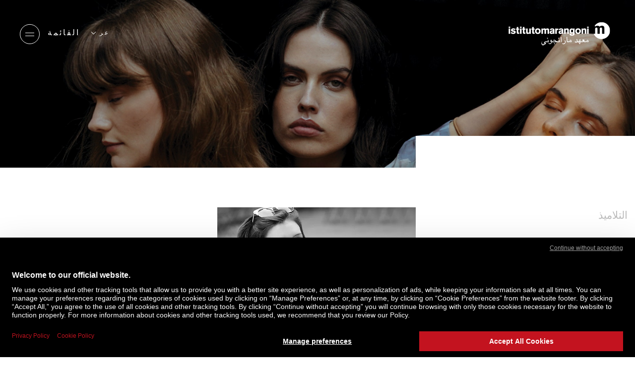

--- FILE ---
content_type: text/html;charset=UTF-8
request_url: https://www.istitutomarangoni.com/ar/alumni/michal-hidas
body_size: 69273
content:
<!DOCTYPE html>
<html dir="rtl" lang="ar">
        <head>
                <meta charset="utf-8"/>
                <meta http-equiv="Content-Type" content="text/html; charset=UTF-8">
                <meta http-equiv="X-UA-Compatible" content="IE=edge,chrome=1"/>
                <meta http-equiv="expires" content="Thu Dec 04 21:38:59 GMT 2025">
                <meta http-equiv="no-cache" content=""/>
                <meta name="format-detection" content="telephone=no">
                <meta name="robots" content="NOODP"/>

                <link rel="shortcut icon" type="image/x-icon" href="/fe-web/img/marangoni/favicon.ico"/>
                <link rel="favicon" href="/fe-web/img/marangoni/favicon.ico"/>

                <title>ميشال هيداس | معهد مارانجوني</title>

<meta name="description" content="استكشف الرحلة الملهمة للطلاب الموهوبين في مدرسة الموضة والأزياء في معهد مارانجوني، وتعرَّف على الدراسات، والمسيرات المهنية، والمشاريع الاستثنائية: قابل ميشال هيداس." /><link rel="canonical" href="https://www.istitutomarangoni.com/ar/alumni/michal-hidas"/>

    <link rel="alternate" hreflang="en" href="https://www.istitutomarangoni.com/en/alumni/stories/michal-hidas" />
        <link rel="alternate" hreflang="de" href="https://www.istitutomarangoni.com/de/alumni/geschichten/michal-hidas" />
        <link rel="alternate" hreflang="ar" href="https://www.istitutomarangoni.com/ar/alumni/michal-hidas" />
        <meta property='og:title' content="ميشال هيداس | معهد مارانجوني" />
<meta property="og:description" content="استكشف الرحلة الملهمة للطلاب الموهوبين في مدرسة الموضة والأزياء في معهد مارانجوني، وتعرَّف على الدراسات، والمسيرات المهنية، والمشاريع الاستثنائية: قابل ميشال هيداس."><meta property="og:url" content="/ar/alumni/michal-hidas"/>
<meta property="og:site_name" content="ISTITUTOMARANGONI"/>
<meta property="og:image" content="/fe-web/img/marangoni/placeholder/Placeholder_News_Desktop.jpg"/>
<meta property="og:type" content="website"/>

<meta name="twitter:title" content="ميشال هيداس | معهد مارانجوني">
<meta name="twitter:description" content="استكشف الرحلة الملهمة للطلاب الموهوبين في مدرسة الموضة والأزياء في معهد مارانجوني، وتعرَّف على الدراسات، والمسيرات المهنية، والمشاريع الاستثنائية: قابل ميشال هيداس."><meta name="twitter:image:src" content="/fe-web/img/marangoni/placeholder/Placeholder_News_Desktop.jpg"/>
<meta name="twitter:card" content="summary_large_image">

<meta name="apple-mobile-web-app-capable" content="yes">
                <meta name="mobile-web-app-capable" content="yes">

                <meta name="apple-mobile-web-app-status-bar-style" content="black-transparent">

                <meta name="google-site-verification" content="n--GudLQ9RthetzVzy1C39pdsof9eqG4ZtGsZH3ujqk">

<meta name="version" content="0.1.5">

<script id="usercentrics-cmp" src="https://web.cmp.usercentrics.eu/ui/loader.js" data-settings-id="D8rSy0Cnq3L3vA" async></script>
        <meta name="viewport" content="width=device-width, initial-scale=1.0, minimum-scale=1.0, maximum-scale=1.0, user-scalable=no, shrink-to-fit=no">

<script>
    KD_COMMON_CONSTANTS = {
        TRAKING_ID: 'MARANGONI-01',
        SITE: '54',
        LOCALE: 'ar_AE',
        IS_RTL: true,
        TENCENT_APP_ID: '189959414'
    }

    KD_MARANGONI_SITE_CONSTANTS = {
        JS_LOCALE: 'ar_AE'.toLowerCase().replace('_','-'),
        API_ENDPOINT: '/api/1.0',
        HOME_URL: '/ar',
        FORM_ENDPOINT: '/ar/salesforce-mw',
        IS_FROM_INDIA_COUNTRIES: 'false',
        IP_COUNTRY: 'US',
        PRODUZIONE: true,
        SINAPTO_ENDPOINT: 'https://restws.istitutomarangoni.com',
        GOOGLE_RECAPTCHA_SECRET_CLIENT: '6Lec6_QZAAAAADBtYt-avf-2wy1wH7RS_iuV7jCt'
    }

    KD_MARANGONI_SITE_TRANSLATIONS = {
        "marangoni.newsEventsListing.yearPlaceholder": "\u0627\u0644\u0623\u062D\u062F\u062B",
        "marangoni.common.filterNoResults": "\u062A\u0641\u0631\u064A\u063A \u0627\u0644\u0646\u062A\u064A\u062C\u0629",
        "marangoni.common.discoverMore": "\u0627\u0643\u062A\u0634\u0641 \u0627\u0644\u0645\u0632\u064A\u062F",
        "marangoni.common.close": "\u063A\u0644\u0642",
        "marangoni.common.playVideo": "\u062A\u0634\u063A\u064A\u0644 \u0627\u0644\u0641\u064A\u062F\u064A\u0648",
        "marangoni.common.pauseVideo": "\u0625\u064A\u0642\u0627\u0641 \u0627\u0644\u0641\u064A\u062F\u064A\u0648",
        "marangoni.common.from": "\u0645\u0646",
        "marangoni.common.readMore": "\u0642\u0631\u0627\u0621\u0629 \u0627\u0644\u0645\u0632\u064A\u062F",
        "marangoni.common.findMore": "\u0627\u0643\u062A\u0634\u0641 \u0627\u0644\u0645\u0632\u064A\u062F",
        "marangoni.common.other": "\u0623\u062E\u0631\u0649",
        "marangoni.common.thankyou": "marangoni.common.thankyou_ar_AE",
        "marangoni.talentProjects.view": "\u0627\u0639\u062B\u0631 \u0639\u0644\u0649 \u0627\u0644\u0645\u0632\u064A\u062F",
        "marangoni.newsEvent.EVENT": "\u0627\u0644\u062D\u062F\u062B",
        "marangoni.newsEvent.NEWS": "\u0627\u0644\u0623\u062E\u0628\u0627\u0631",
        "marangoni.promoter.email": "\u0627\u0644\u0628\u0631\u064A\u062F \u0627\u0644\u0627\u0644\u0643\u062A\u0631\u0648\u0646\u064A",
        "marangoni.promoter.skype": "Skype",
        "marangoni.promoter.telFax": "\u0647\u0627\u062A\u0641",
        "marangoni.promoter.links": "\u0627\u0644\u0631\u0648\u0627\u0628\u0637",
        "marangoni.tribune.title": "\u0627\u0644\u0645\u0631\u062D\u0644\u0629",
        "marangoni.promoter.address": "\u0627\u0644\u0639\u0646\u0648\u0627\u0646",
        "marangoni.promoterListing.cityPlaceholder": "\u0627\u0644\u0645\u062F\u064A\u0646\u0629",
        "marangoni.common.wizard.noresult": "\u0644\u0645 \u064A\u0646\u062A\u062C \u0639\u0646 \u0647\u0630\u0627 \u0627\u0644\u0645\u0632\u064A\u062C \u0645\u0646 \u0627\u0644\u062E\u064A\u0627\u0631\u0627\u062A \u0623\u064A\u0629 \u0646\u062A\u0627\u0626\u062C\u060C \u0644\u0643\u0646 \u0645\u062F\u0631\u0633\u0629 Istituto Marangoni \u062A\u0642\u062F\u0645 \u0645\u062C\u0645\u0648\u0639\u0629 \u0645\u062A\u0646\u0648\u0639\u0629 \u0645\u0646 \u0627\u0644\u062F\u0648\u0631\u0627\u062A \u0648\u0627\u0644\u0628\u0631\u0627\u0645\u062C \u0627\u0644\u062F\u0631\u0627\u0633\u064A\u0629 \u0648\u0627\u0644\u062A\u062F\u0631\u064A\u0628\u064A\u0629.",
        "marangoni.common.callMeBack": "\u0647\u0644 \u062A\u062D\u062A\u0627\u062C \u0625\u0644\u0649 \u0627\u0644\u0645\u0633\u0627\u0639\u062F\u0629\u061F",
        "marangoni.scholarship.field.password": "\u0643\u0644\u0645\u0629 \u0627\u0644\u0645\u0631\u0648\u0631*",
        "marangoni.form.pwd.pwdStrength": "\u0642\u0648\u0629 \u0643\u0644\u0645\u0629 \u0627\u0644\u0645\u0631\u0648\u0631",
        "marangoni.popup.scholarship.resetpwd.title": "\u0625\u0639\u0627\u062F\u0629 \u062A\u0639\u064A\u064A\u0646 \u0643\u0644\u0645\u0629 \u0627\u0644\u0645\u0631\u0648\u0631",
        "marangoni.popup.scholarship.resetpwd.subtitle": "\u0633\u062A\u062A\u0644\u0642\u0649 \u0631\u0633\u0627\u0644\u0629 \u0625\u0644\u0643\u062A\u0631\u0648\u0646\u064A\u0629 \u062A\u062D\u062A\u0648\u064A \u0639\u0644\u0649 \u0645\u0639\u0644\u0648\u0645\u0627\u062A \u0644\u0625\u0639\u0627\u062F\u0629 \u062A\u0639\u064A\u064A\u0646 \u0643\u0644\u0645\u0629 \u0627\u0644\u0645\u0631\u0648\u0631 \u0627\u0644\u062E\u0627\u0635\u0629 \u0628\u0643.",
        "marangoni.popup.scholarship.resetpwd.button": "marangoni.popup.scholarship.resetpwd.button_ar_AE",
        "marangoni.form.pwd.pwdStrong": "\u0642\u0648\u064A",
        "marangoni.form.pwd.pwdWeak": "\u0636\u0639\u064A\u0641",
        "marangoni.form.pwd.pwdBitWeak": "\u0636\u0639\u064A\u0641 \u0642\u0644\u064A\u0644\u0627",
        "marangoni.form.pwd.pwdVeryWeak": "\u0643\u0644\u0645\u0629 \u0645\u0631\u0648\u0631 \u0636\u0639\u064A\u0641\u0629",
        "marangoni.form.pwd.checkChar": "\u064A\u062C\u0628 \u0623\u0646 \u062A\u062D\u062A\u0648\u064A \u0639\u0644\u0649 \u062D\u0631\u0641 \u0643\u0628\u064A\u0631 \u0648\u0627\u062D\u062F \u0639\u0644\u0649 \u0627\u0644\u0623\u0642\u0644 \u0648\u062D\u0631\u0641 \u0635\u063A\u064A\u0631 ",
        "marangoni.form.pwd.checkNum": "\u064A\u062C\u0628 \u0623\u0646 \u062A\u062D\u062A\u0648\u064A \u0639\u0644\u0649 \u0631\u0642\u0645 \u0648\u0627\u062D\u062F \u0639\u0644\u0649 \u0627\u0644\u0623\u0642\u0644",
        "marangoni.form.pwd.checkLength": "\u064A\u062C\u0628 \u0623\u0646 \u062A\u062D\u062A\u0648\u064A \u0643\u0644\u0645\u0629 \u0627\u0644\u0645\u0631\u0648\u0631 \u0639\u0644\u0649 8 \u0623\u062D\u0631\u0641 \u0639\u0644\u0649 \u0627\u0644\u0623\u0642\u0644.",
        "marangoni.scholarship.field.required": "\u0647\u0630\u0627 \u0627\u0644\u062D\u0642\u0644 \u0645\u0637\u0644\u0648\u0628",
        "marangoni.form.fields.required": "Required",
        "marangoni.scholarship.button.prev": "Required",
        "marangoni.scholarship.button.next": "\u0645\u062A\u0627\u0628\u0639\u0629"
    }
</script><script src="https://maps.googleapis.com/maps/api/js?key=AIzaSyDHxLZ6IKdVJJdFmvHicFlPxFsL7Ukooow"></script>
<link rel="stylesheet" href="https://cdn.rtlcss.com/bootstrap/v4.5.3/css/bootstrap.min.css" integrity="sha384-JvExCACAZcHNJEc7156QaHXTnQL3hQBixvj5RV5buE7vgnNEzzskDtx9NQ4p6BJe" crossorigin="anonymous">    <link rel="stylesheet" type="text/css" href="https://cdn.jsdelivr.net/npm/@fortawesome/fontawesome-free@6.1.2/css/brands.min.css" />

<link rel="stylesheet" href="/fe-web/css/vendor/owl.carousel.min.css" />

<link rel="stylesheet" href="/fe-web/css/vendor/owl.theme.default.min.css" />


<link rel="stylesheet" href="/fe-web/css/vendor/intlTelInput_rtl.min.css" />
        <link rel="stylesheet" type="text/css" href="/fe-web/css/gge_rtl_marangoni_0.1.5.css">
    <script src="/fe-web/js/vendor/jquery.min.js"></script>

<script src="/fe-web/js/vendor/jquery.cookie.js"></script>

<script src="/fe-web/js/vendor/owl.carousel.min.js"></script>

<script src="/fe-web/js/vendor/intlTelInput.min.js"></script>

<script src="/cms-web/publisher/vendor/youserxp-sdk/youserxp.umd.js"></script>

<script src="/fe-web/js/gge_marangoni_0.1.5.js"></script>

<!-- Matomo -->
<script>

    var _paq = window._paq = window._paq || [];
    /* tracker methods like "setCustomDimension" should be called before "trackPageView" */
    _paq.push(['trackPageView']);
    _paq.push(['enableLinkTracking']);
    (function() {
        var u="https://www.main-bvxea6i-qxua6pccmrata.fr-4.platformsh.site/";
        _paq.push(['setTrackerUrl', u+'matomo.php']);
        _paq.push(['setSiteId', '9']);
        var d=document, g=d.createElement('script'), s=d.getElementsByTagName('script')[0];
        g.async=true; g.src=u+'matomo.js'; s.parentNode.insertBefore(g,s);
    })();
</script>
<!-- End Matomo Code -->
</head>


        <body component="DefaultCtrl" class="">
        <!-- Google Tag Manager (noscript) -->
<noscript><iframe src="https://www.googletagmanager.com/ns.html?id=GTM-9C3X"
                  height="0" width="0" style="display:none;visibility:hidden"></iframe></noscript>
<!-- End Google Tag Manager (noscript) -->
<div class="contact-tool" component="ContactToolComponent" data-site-id="54" data-locale="ar_AE"></div>

    <style type='text/css'>
    /* ----------------------------------- Button pending ------------- */
    .embeddedServiceHelpButton .helpButton {
        width: 90%;
        right: auto;
        left: 10%;
        bottom: 0;
    }

    .embeddedServiceHelpButton .helpButton .uiButton {
        background-color: #D83756;
        border-color: #D83756;
        font-family: "Helvetica Neue", Helvetica, Arial, sans-serif;
        border-radius: 3px;
    }

    @media screen and ('max-width: 768px') {
        .embeddedServiceHelpButton .helpButton .uiButton {
            min-width: 90%;
            max-width: 90%;
        }
    }

    .embeddedServiceHelpButton .helpButton .uiButton .helpButtonLabel {
        max-width: inherit;
        min-width: inherit;
        width: 100%;
        font-size: 1.3em;
    }

    .embeddedServiceHelpButton .helpButton .uiButton.helpButtonDisabled,
    .embeddedServiceHelpButton .helpButton .uiButton.helpButtonEnabled {
        display: none;
    }


    .embeddedServiceHelpButton .helpButton .embeddedServiceIcon {
        display: none;
    }

    .embeddedServiceHelpButton .helpButton .embeddedServiceIcon {
        position: absolute;
        top: 0;
        left: 0;
        opacity: 0;
        display: none;
    }

    /* --------- */
    .embeddedServiceSidebar.layout-docked .dockableContainer, .embeddedServiceSidebar.layout-float .dockableContainer {
        max-width: 300px;
    }

    .embeddedServiceSidebarMinimizedDefaultUI.minimizedContainer:hover,
    .embeddedServiceSidebarMinimizedDefaultUI.minimizedContainer:hover {
        background-color: #D83756;
        color: white;
    }

    .embeddedServiceSidebarMinimizedDefaultUI.sidebarHeader,
    .embeddedServiceSidebarMinimizedDefaultUI.newMessage,
    .embeddedServiceSidebarMinimizedDefaultUI.idleTimeout,
    .embeddedServiceSidebarMinimizedDefaultUI.helpButton {
        height: 46px;
        background-color: #cc0033 !important;
        border: 2px solid #cc0033;
        border-bottom: 0px solid #cc0033;
        font-family: "Helvetica Neue", Helvetica, Arial, sans-serif;
        border-radius: 3px 3px 0px 0px;
        bottom: 0;
        max-width: inherit;
        min-width: inherit;
        font-size: 0.8rem;
        text-transform: uppercase;
        width: 180px;
        text-decoration: none;
    }

    .embeddedServiceSidebarMinimizedDefaultUI.newMessage {
        background-color: white;
        color: #D83756;
    }

    .embeddedServiceSidebarMinimizedDefaultUI .embeddedServiceIcon {
        position: absolute;
        top: 0;
        left: 0;
        opacity: 0;
        display: none;
    }

    .embeddedServiceSidebarMinimizedDefaultUI .content {
        color: #cc0033;
    }

    .embeddedServiceSidebarMinimizedDefaultUI:not(.helpButton) .minimizedText {
        font-size: 0.8rem;
        font-weight: bold;
    }

    .embeddedServiceSidebarMinimizedDefaultUI .minimizedText {
        text-decoration: none !important;
        color: white;
    }


    @media only screen and (max-width: 768px) {
        .embeddedServiceSidebarMinimizedDefaultUI.sidebarHeader,
        .embeddedServiceSidebarMinimizedDefaultUI.newMessage,
        .embeddedServiceSidebarMinimizedDefaultUI.idleTimeout,
        .embeddedServiceSidebarMinimizedDefaultUI.helpButton {
            width: 90%;
        }

        .embeddedServiceSidebar.layout-docked .dockableContainer, .embeddedServiceSidebar.layout-float .dockableContainer {
            max-width: 90%;
        }
    }

</style>

<script type='text/javascript' src='https://service.force.com/embeddedservice/5.0/esw.min.js'></script>
<script type='text/javascript'>
    var initESW = function (gslbBaseURL) {

        embedded_svc.settings.widgetHeight = "650px";
        embedded_svc.settings.displayHelpButton = true; //Or false
        embedded_svc.settings.language = "en";
        
        embedded_svc.settings.storageDomain = "istitutomarangoni.com";
        embedded_svc.settings.defaultMinimizedText = "Chat with us";
        

        embedded_svc.settings.extraPrechatFormDetails = [];

        embedded_svc.settings.prepopulatedPrechatFields = {
            Web_Form_Type__c: "chat",
            Web_Form_Name__c: "chatLam",
            Navigation_Language__c: "en",
            Main_Channel__c: "ON",
            Lead_Status__c: "Lead",
            Campus__c: 'generic',
            Specific_Channel__c: jQuery.cookie('out_1_sc') ? jQuery.cookie('out_1_sc') : 'Empty',
            Google_Identifier__c: jQuery.cookie('out_3_gi') ? jQuery.cookie('out_3_gi') : 'Empty',
            Campaign__c: "Chat_ALL_FAD_160000_CHATOFF_ALL_EN_Liveagent",
            IP_Address__c: "18.222.152.107",
            Do_not_call_text__c: "true",
            URL_Referrer__c: jQuery.cookie('out_1_sc') === 'REFERRAL' ? jQuery.cookie('out_2_ca') ? jQuery.cookie('out_2_ca') : 'Empty' : 'Empty'
        };

        

        embedded_svc.addEventHandler("afterMinimize", function (data) {

            var event = new CustomEvent("kd-ctc-after-minimize", { "detail": "" });
            document.dispatchEvent(event);


        });

        embedded_svc.addEventHandler("afterDestroy", function (data) {
            var event = new CustomEvent("kd-ctc-after-destroy", { "detail": "" });
            document.dispatchEvent(event);
        });


        embedded_svc.addEventHandler("onChatRequestSuccess", function(data) {
            var event = new CustomEvent("kd-ctc-chat-request-success", { "detail": "" });
            document.dispatchEvent(event);
        });

        embedded_svc.addEventHandler("onChatEstablished", function(data) {
            var event = new CustomEvent("kd-ctc-chat-established", { "detail": "" });
            document.dispatchEvent(event);
        });

        embedded_svc.addEventHandler("onAgentLeftConference", function(data) {
            var event = new CustomEvent("kd-ctc-chat-ended", { "detail": "onAgentLeftConference" });
            document.dispatchEvent(event);
        });

        embedded_svc.addEventHandler("onChatEndedByChasitor", function(data) {
            var event = new CustomEvent("kd-ctc-chat-ended", { "detail": "onChatEndedByChasitor" });
            document.dispatchEvent(event);
        });

        embedded_svc.addEventHandler("onChatEndedByAgent", function(data) {
            var event = new CustomEvent("kd-ctc-chat-ended", { "detail": "onChatEndedByAgent" });
            document.dispatchEvent(event);
        });

        embedded_svc.addEventHandler("onChasitorMessage", function(data) {
            console.log("onChasitorMessage event was fired.  liveAgentSessionKey was " + data.liveAgentSessionKey);
            console.log("onChasitorMessage event was fired.  JSON data" + JSON.stringify(data));
            if(!window.KDchatAgentAnsweredEventAlreadyTracked) {
                window.dataLayer = window.dataLayer || [];
                dataLayer.push({'event': 'chat-discussed'});
                window.KDchatAgentAnsweredEventAlreadyTracked = true;
                console.log('chat-discussed');
            }
        });

        embedded_svc.addEventHandler("onAgentMessage", function(data) {
            console.log("onAgentMessage event was fired.  liveAgentSessionKey was " + data.liveAgentSessionKey);
            console.log("onAgentMessage event was fired.  JSON data" + JSON.stringify(data));
            if(!window.KDchatAnsweredEventAlreadyTracked) {
                window.dataLayer = window.dataLayer || [];
                dataLayer.push({'event': 'chat-answered'});
                window.KDchatAnsweredEventAlreadyTracked = true;
                console.log('chat-answered');
            }
        });

        embedded_svc.addEventHandler("onChatConferenceInitiated", function(data) {
            console.log("onChatConferenceInitiated event was fired.  liveAgentSessionKey was " + data.liveAgentSessionKey);
            console.log("onChatConferenceInitiated event was fired.  JSON data" + JSON.stringify(data));
        });
/*
        embedded_svc.addEventHandler("onAgentJoinedConference", function(data) {
            console.log("onAgentJoinedConference event was fired.  liveAgentSessionKey was " + data.liveAgentSessionKey);
        });



        embedded_svc.addEventHandler("onChatConferenceEnded", function(data) {
            console.log("onChatConferenceEnded event was fired.  liveAgentSessionKey was " + data.liveAgentSessionKey);
        });

        embedded_svc.addEventHandler("onChatTransferSuccessful", function(data) {
            console.log("onChatTransferSuccessful event was fired.  liveAgentSessionKey was " + data.liveAgentSessionKey);
        });

        embedded_svc.addEventHandler("onQueueUpdate", function(data) {
            console.log("onQueueUpdate event was fired. liveAgentSessionKey was " + data.liveAgentSessionKey + "and queuePosition was " + data.queuePosition);
        });

        embedded_svc.addEventHandler("onIdleTimeoutOccurred", function(data) {
            console.log("onIdleTimeoutOccurred event was fired.  liveAgentSessionKey was " + data.liveAgentSessionKey);
        });

        embedded_svc.addEventHandler("onConnectionError", function(data) {
            console.log("onConnectionError event was fired.  liveAgentSessionKey was " + data.liveAgentSessionKey);
        });

        embedded_svc.addEventHandler("onClickSubmitButton", function(data) {
            console.log("onClickSubmitButton event was fired.  liveAgentSessionKey was " + data.liveAgentSessionKey);
        });

        embedded_svc.addEventHandler("onInviteAccepted", function() {
            console.log("onInviteAccepted event was fired.");
        });

        embedded_svc.addEventHandler("onInviteRejected", function() {
            console.log("onInviteRejected event was fired.");
        });

        embedded_svc.addEventHandler("onSettingsCallCompleted", function(data) {
            console.log("onSettingsCallCompleted event was fired. Agent availability status is " + data.isAgentAvailable ? "online": "offline");
        });

        embedded_svc.addEventHandler("onAvailability", function(data) {
            console.log("onAvailability event was fired. Agent availability status is " + data.isAgentAvailable ? "online": "offline");
        });
        */

        embedded_svc.settings.extraPrechatInfo = [{
            "entityFieldMaps": [
                {
                    "doCreate": true,
                    "doFind": true,
                    "fieldName": "LastName",
                    "exactMatch": true,
                    "label": "Last Name"
                }, {
                    "doCreate": true,
                    "doFind": true,
                    "fieldName": "FirstName",
                    "exactMatch": true,
                    "label": "First Name"
                }, {
                    "doCreate": true,
                    "doFind": true,
                    "fieldName": "Email",
                    "exactMatch": true,
                    "label": "Email"
                }, {
                    "doCreate": true,
                    "doFind": true,
                    "fieldName": "Web_Form_Type__c",
                    "exactMatch": false,
                    "label": "Web Form Type"
                }, {
                    "doCreate": true,
                    "doFind": true,
                    "fieldName": "Navigation_Language__c",
                    "exactMatch": false,
                    "label": "Navigation Language"
                }, {
                    "doCreate": true,
                    "doFind": true,
                    "fieldName": "Web_Form_Name__c",
                    "exactMatch": false,
                    "label": "Web Form Name"
                }, {
                    "doCreate": true,
                    "doFind": true,
                    "fieldName": "Main_Channel__c",
                    "exactMatch": false,
                    "label": "Main Channel"
                }, {
                    "doCreate": true,
                    "doFind": true,
                    "fieldName": "Lead_Status__c",
                    "exactMatch": false,
                    "label": "Lead Status"
                }, {
                    "doCreate": true,
                    "doFind": true,
                    "fieldName": "Specific_Channel__c",
                    "exactMatch": false,
                    "label": "Specific Channel"
                }, {
                    "doCreate": true,
                    "doFind": true,
                    "fieldName": "Google_Identifier__c",

                    "doCreate": true,
                    "doFind": true,
                    "fieldName": "Profiling_text__c",
                    "exactMatch": false,
                    "label": "Profiling Text"
                }, {
                    "doCreate": true,
                    "doFind": true,
                    "fieldName": "Campus__c",
                    "exactMatch": false,
                    "label": "Campus"
                }, {
                    "doCreate": true,
                    "doFind": true,
                    "fieldName": "URL_Referrer__c",
                    "exactMatch": false,
                    "label": "URL Referrer"
                }
            ],
            "entityName": "Lead"
        }];


        embedded_svc.settings.enabledFeatures = ['LiveAgent'];
        embedded_svc.settings.entryFeature = 'LiveAgent';
        embedded_svc.init(
            "https://istitutomarangoni.my.salesforce.com",
            "https://istitutomarangoni.secure.force.com/liveChat",
            gslbBaseURL,
            "00D20000000CoPu",
            "EmbeddedChatEn",
            {
                baseLiveAgentContentURL: "https://c.la1-c1-fra.salesforceliveagent.com/content",
                deploymentId: "5723X000000PvNk",
                buttonId: "57320000000CcuN",
                baseLiveAgentURL: "https://d.la1-c1-fra.salesforceliveagent.com/chat",
                eswLiveAgentDevName: "EmbeddedServiceLiveAgent_Parent04I3X000000XvGjUAK_17357a162f4",
                isOfflineSupportEnabled: false
            }
        )
        ;
    };

    if (!window.embedded_svc) {
        var s = document.createElement('script');
        s.setAttribute('src', "https://istitutomarangoni.my.salesforce.com/embeddedservice/5.0/esw.min.js");
        s.onload = function () {
            initESW(null);
        };
        document.body.appendChild(s);
    } else {
        initESW('https://service.force.com');
    }

</script><!-- Boh! -->
<!-- SDRA -->
        <script>
    window.dataLayer = window.dataLayer || [];
    dataLayer.push({
        'pageLanguage': 'ar',
        'pageCategory': 'ALUMNI',
        'visitorCountry': 'US',
        'platform': 'main-site'
        
    });
</script>

<!-- Google Tag Manager -->
        <script>(function(w,d,s,l,i){w[l]=w[l]||[];w[l].push({'gtm.start':
                new Date().getTime(),event:'gtm.js'});var f=d.getElementsByTagName(s)[0],
            j=d.createElement(s),dl=l!='dataLayer'?'&l='+l:'';j.async=true;j.src=
            'https://www.googletagmanager.com/gtm.js?id='+i+dl;f.parentNode.insertBefore(j,f);
        })(window,document,'script','dataLayer','GTM-9C3X');</script>
        <!-- End Google Tag Manager -->
    <div component="CrossPopupComponent" data-id="76"  style="display:none;">
        <div class="pop-body">
            <div class="close-icon"></div>
            <span class="title">اكتشف الأيام المفتوحة القادمة</span>
            <span class="subtitle">ميلانو · فلورنسا · لندن · باريس · دبي</span>
            <a href="/ar/news-events/open-day" target="_self" class="btn-mrng">
                    سجل الان<span class="mobile-label">اكتشف الأيام المفتوحة القادمة</span>
                </a>
            </div>
    </div>
<header class="NavigationComponent " component="NavigationComponent">
            <div class="background"></div>
            <a class="logo" href="/ar" data-tab="0"
               aria-label="Homepage"></a>
            <div class="logo-occasional-background"></div>
            <div class="navigation">
                <div class="navigation-wrapper">
                    <div class="language-toggler">
                        عر</div>
                    <div class="menu-toggler">
                        <div class="menu-toggler-label-open">القائمة</div>
                        <div class="menu-toggler-label-close">غلق</div>
                        <span class="menu-toggler-icon"><span class="line-1"></span><span class="line-2"></span></span>
                    </div>
                </div>
                <div class="navigation-container">
                    <div class="social-row">
                        <div class="social-row-icons">
                            <a href="https://www.facebook.com/istitutomarangoni" rel="nofollow" class="fa-brands fa-facebook-f"></a>
                            <a href="https://twitter.com/marangonischool" rel="nofollow" class="fa-brands fa-twitter"></a>
                            <a href="https://www.linkedin.com/school/69186/admin/" rel="nofollow" class="fa-brands fa-linkedin-in"></a>
                            <a href="https://www.youtube.com/user/istitutomarangoni" rel="nofollow" class="fa-brands fa-youtube"></a>
                            <a href="https://www.instagram.com/istitutomarangoni/" rel="nofollow" class="fa-brands fa-instagram"></a>
                            <a href="https://www.tiktok.com/@istitutomarangoni" rel="nofollow" class="fa-brands fa-tiktok"></a>
                        </div>
                        <div class="social-row-action">
        </div>
                    </div>
                    <div class="navigation-row">
                        <a href="#" class="back-navigation"><— عودة</a>
                        <ul id="language-ul">
                            <li class="title">اللغة</li>
                            <li><a href="//www.istitutomarangoni.com/it/alumni/storie/michal-hidas">Italiano</a></li>
                                <li><a href="//www.istitutomarangoni.com/en/alumni/stories/michal-hidas">English</a></li>
                                <li><a href="//www.istitutomarangoni.com/es/alumni/historias/michal-hidas">Español
</a></li>
                                <li><a href="//www.istitutomarangoni.com/pt-br/alumni/historias/michal-hidas">Português
</a></li>
                                <li><a href="//www.istitutomarangoni.com/fr/alumni/histoires/michal-hidas">Français</a></li>
                                <li><a href="//www.istitutomarangoni.com/de/alumni/geschichten/michal-hidas">Deutsch</a></li>
                                <li><a href="http://www.istitutomarangoni.com.cn/zh-hant">中文</a></li>
                            </ul>
                        <ul id="navigation-ul">
                                <li class="has-sub-menu">
                                                <a href="/ar/fashion-courses">دورات الموضة</a>
                                                <ul class="active">
                                                    <a href="/ar/fashion-courses" target="_self" class="title"> دورات الموضة</a>
                                                    <li class="has-sub-menu">
                                                                    <a href="#">الألبسة وتصميم الأزياء</a>
                                                                    <ul class="active">
                                                                        <a href="/ar/fashion-courses/fashion-design" target="_self" class="title"> الألبسة وتصميم الأزياء</a>
                                                                        <li><a href="/ar/fashion-courses/fashion-design/ba-3-years" target="_self">بكالوريوس · 3 سنوات</a></li>
                                                                        <li><a href="/ar/fashion-courses/fashion-design/master-courses" target="_self">دورات الماجستير</a></li>
                                                                        <li><a href="/ar/fashion-courses/fashion-design/one-year" target="_self">سنة واحدة</a></li>
                                                                        <li><a href="/ar/fashion-courses/fashion-design/semester-courses" target="_self">دورات فصلية</a></li>
                                                                        <li><a href="/ar/fashion-courses/fashion-design/preparatory" target="_self">إعدادية</a></li>
                                                                        <li><a href="/ar/fashion-courses/fashion-design/undergraduate-progression-courses" target="_self">دورات التقدم للمرحلة الجامعية</a></li>
                                                                        <li><a href="/ar/fashion-courses/fashion-design/postgraduate-courses" target="_self">الدراسات العليا</a></li>
                                                                        <li><a href="/ar/fashion-courses/fashion-design/professional-courses" target="_self">دورات مهنية</a></li>
                                                                        </ul>
                                                                </li>
                                                            <li class="has-sub-menu">
                                                                    <a href="#">التواصل وصناعة الصورة في مجال الموضة</a>
                                                                    <ul class="active">
                                                                        <a href="/ar/fashion-courses/fashion-styling" target="_self" class="title"> التواصل وصناعة الصورة في مجال الموضة</a>
                                                                        <li><a href="/ar/fashion-courses/fashion-styling/ba-3-years" target="_self">بكالوريوس · 3 سنوات</a></li>
                                                                        <li><a href="/ar/fashion-courses/fashion-styling/master-courses" target="_self">دورات الماجستير</a></li>
                                                                        <li><a href="/ar/fashion-courses/fashion-styling/one-year" target="_self">سنة واحدة</a></li>
                                                                        <li><a href="/ar/fashion-courses/fashion-styling/semester-courses" target="_self">دورات فصلية</a></li>
                                                                        <li><a href="/ar/fashion-courses/fashion-styling/preparatory" target="_self">إعدادية</a></li>
                                                                        <li><a href="/ar/fashion-courses/fashion-styling/undergraduate-progression-courses" target="_self">دورات التقدم للمرحلة الجامعية</a></li>
                                                                        </ul>
                                                                </li>
                                                            <li class="has-sub-menu">
                                                                    <a href="#">أعمال الموضة</a>
                                                                    <ul class="active">
                                                                        <a href="/ar/fashion-courses/fashion-business" target="_self" class="title"> أعمال الموضة</a>
                                                                        <li><a href="/ar/fashion-courses/fashion-business/ba-3-years" target="_self">بكالوريوس · 3 سنوات</a></li>
                                                                        <li><a href="/ar/fashion-courses/fashion-business/master-courses" target="_self">دورات الماجستير</a></li>
                                                                        <li><a href="/ar/fashion-courses/fashion-business/one-year" target="_self">سنة واحدة</a></li>
                                                                        <li><a href="/ar/fashion-courses/fashion-business/semester-courses" target="_self">دورات فصلية</a></li>
                                                                        <li><a href="/ar/fashion-courses/fashion-business/preparatory" target="_self">إعدادية</a></li>
                                                                        <li><a href="/ar/fashion-courses/fashion-business/undergraduate-progression-courses" target="_self">دورات التقدم للمرحلة الجامعية</a></li>
                                                                        <li><a href="/ar/fashion-courses/fashion-business/postgraduate-courses" target="_self">دورات للخريجين</a></li>
                                                                        <li><a href="/ar/listing-fashion-business-professional" target="_self">دورات مهنية</a></li>
                                                                        </ul>
                                                                </li>
                                                            <li><a href="/ar/course-2216" target="_self">ماجستير عالمي لمحترفي الأعمال الفاخرة</a></li>
                                                            </ul>
                                            </li>
                                        <li class="has-sub-menu">
                                                <a href="/ar/design-courses">دورات التصميم</a>
                                                <ul class="active">
                                                    <a href="/ar/design-courses" target="_self" class="title"> دورات التصميم</a>
                                                    <li class="has-sub-menu">
                                                                    <a href="#">التصميم الداخلي</a>
                                                                    <ul class="active">
                                                                        <a href="/ar/design-courses/interior-design" target="_self" class="title"> التصميم الداخلي</a>
                                                                        <li><a href="/ar/design-courses/interior-design/ba-3-years" target="_self">بكالوريوس · 3 سنوات</a></li>
                                                                        <li><a href="/ar/design-courses/interior-design/master-courses" target="_self">دورات الماجستير</a></li>
                                                                        <li><a href="/ar/design-courses/interior-design/one-year" target="_self">سنة واحدة</a></li>
                                                                        <li><a href="/ar/listing-interior-design-semester-courses" target="_self">دورات فصلية</a></li>
                                                                        <li><a href="/ar/design-courses/interior-design/preparatory" target="_self">إعدادية</a></li>
                                                                        <li><a href="/ar/schools/mumbai-training-centre/undergraduate-courses-interior-design" target="_self">برامج التقدم للمرحلة الجامعية</a></li>
                                                                        <li><a href="/ar/design-courses/interior-design/postgraduate-courses" target="_self">دورات للخريجين</a></li>
                                                                        </ul>
                                                                </li>
                                                            <li class="has-sub-menu">
                                                                    <a href="#">تصميم المنتج</a>
                                                                    <ul class="active">
                                                                        <a href="/ar/design-courses/product-design" target="_self" class="title"> تصميم المنتج</a>
                                                                        <li><a href="/ar/design-courses/product-design/ba-3-years" target="_self">بكالوريوس · 3 سنوات</a></li>
                                                                        <li><a href="/ar/design-courses/product-design/master-courses" target="_self">دورات الماجستير</a></li>
                                                                        <li><a href="/ar/design-courses/product-design/semester-courses" target="_self">دورات فصلية</a></li>
                                                                        <li><a href="/ar/design-courses/product-design/preparatory" target="_self">إعدادية</a></li>
                                                                        <li><a href="/ar/schools/mumbai-training-centre/undergraduate-courses-product-design" target="_self">برامج التقدم للمرحلة الجامعية</a></li>
                                                                        </ul>
                                                                </li>
                                                            <li class="has-sub-menu">
                                                                    <a href="#">التصميم المرئي</a>
                                                                    <ul class="active">
                                                                        <a href="/ar/design-courses/visual-design" target="_self" class="title"> التصميم المرئي</a>
                                                                        <li><a href="/ar/design-courses/visual-design/ba-3-years" target="_self">بكالوريوس · 3 سنوات</a></li>
                                                                        <li><a href="/ar/design-courses/visual-design/master-courses" target="_self">دورات الماجستير</a></li>
                                                                        <li><a href="/ar/design-courses/visual-design/semester-courses" target="_self">دورات فصلية</a></li>
                                                                        </ul>
                                                                </li>
                                                            </ul>
                                            </li>
                                        <li class="has-sub-menu">
                                                <a href="/ar/art-courses">دورات فنية</a>
                                                <ul class="active">
                                                    <a href="/ar/art-courses" target="_self" class="title"> دورات فنية</a>
                                                    <li><a href="/ar/art-courses/multimedia-arts/ba-3-year" target="_self">3 أعوام</a></li>
                                                            <li><a href="/ar/art-courses/multimedia-and-curating-arts/master-courses" target="_self">دورات الماجستير</a></li>
                                                            <li><a href="/ar/art-courses/multimedia-and-curating-arts/semester-courses" target="_self">دورات فصل دراسي</a></li>
                                                            <li><a href="/ar/art-courses/multimedia-and-curating-arts/one-year-courses" target="_self">دورات لمدة عام واحد</a></li>
                                                            </ul>
                                            </li>
                                        <li><a href="/ar/fragrances-and-cosmetics" target="_self">العطور ومستحضرات التجميل</a></li>
                                        <li class="has-sub-menu">
                                                <a href="#">الدورات القصيرة</a>
                                                <ul class="active">
                                                    <a href="#" target="_blank" class="title"> الدورات القصيرة</a>
                                                    <li><a href="/ar/short-courses/fashion" target="_self">الموضة</a></li>
                                                            <li><a href="/ar/short-courses/design" target="_self">التصميم</a></li>
                                                            <li><a href="/ar/short-courses/art" target="_self">الفنون</a></li>
                                                            </ul>
                                            </li>
                                        <li class="has-sub-menu">
                                                <a href="/ar/schools">المدارس</a>
                                                <ul class="active">
                                                    <a href="/ar/schools" target="_self" class="title"> المدارس</a>
                                                    <li><a href="/ar/campus/milano-the-school-of-fashion" target="_self">الموضة في ميلانو</a></li>
                                                            <li><a href="/ar/campus/milano-the-school-of-design" target="_self">تصميم ميلانو</a></li>
                                                            <li><a href="/ar/campus/firenze-the-school-of-fashion-art" target="_self">فلورنسا</a></li>
                                                            <li><a href="/ar/campus/paris" target="_self">باريس</a></li>
                                                            <li><a href="/ar/campus/london" target="_self">لندن</a></li>
                                                            <li><a href="/ar/campus/dubai" target="_self">دبي</a></li>
                                                            <li><a href="/ar/schools/riyadh" target="_self">الرياض</a></li>
                                                            <li><a href="/ar/campus/mumbai" target="_self">مومباي</a></li>
                                                            <li><a href="/ar/campus/shanghai" target="_self">شنغهاي</a></li>
                                                            <li><a href="/ar/campus/shenzhen" target="_self">شنتشن</a></li>
                                                            </ul>
                                            </li>
                                        <li class="has-sub-menu">
                                                <a href="/ar/admission">القبول</a>
                                                <ul class="active">
                                                    <a href="/ar/admission" target="_self" class="title"> القبول</a>
                                                    <li><a href="https://www.istitutomarangoni.com/ar/admission/entry-requirements" target="_self">متطلبات القبول</a></li>
                                                            <li><a href="/ar/admission/online-admission" target="_self">القبول عبر الإنترنت</a></li>
                                                            <li><a href="/ar/faq-online-admission" target="_self">الأسئلة الشائعة حول كيفية التقديم عبر الإنترنت</a></li>
                                                            <li><a href="/ar/admission/scholarships" target="_self">المنح الدراسية‬</a></li>
                                                            </ul>
                                            </li>
                                        <li><a href="https://www.istitutomarangoni.com/en/maze35?itm_campaign=Maze35_ALL_FDA_220700_other_EN_ALL" target="_self">Maze35 مجلة</a></li>
                                        <li class="has-sub-menu">
                                                <a href="/ar/newsroom">قسم الأخبار</a>
                                                <ul class="active">
                                                    <a href="/ar/newsroom" target="_self" class="title"> قسم الأخبار</a>
                                                    <li><a href="/ar/newsroom/news-events" target="_self">أخبار وفعاليات</a></li>
                                                            <li><a href="/ar/news-events/open-day" target="_self">اليوم المفتوح</a></li>
                                                            <li><a href="/ar/im-mentors" target="_self">موجهو IM</a></li>
                                                            <li><a href="/ar/tribune" target="_self">المدافع عن الحقوق</a></li>
                                                            <li><a href="https://metaverse.istitutomarangoni.com/" target="_blank">IM منطقة المواهب</a></li>
                                                            </ul>
                                            </li>
                                        <li class="has-sub-menu">
                                                <a href="/ar/im-alumni">IM الخريج</a>
                                                <ul class="active">
                                                    <a href="/ar/im-alumni" target="_self" class="title"> IM الخريج</a>
                                                    <li><a href="/ar/im-alumni/alumni-stories" target="_self">قصص الخريجين</a></li>
                                                            </ul>
                                            </li>
                                        <li class="has-sub-menu">
                                                <a href="/ar/careers-and-industry-relations">الوظائف والعلاقات الصناعية</a>
                                                <ul class="active">
                                                    <a href="/ar/careers-and-industry-relations" target="_self" class="title"> الوظائف والعلاقات الصناعية</a>
                                                    <li><a href="/ar/careers-and-industry-relations/students" target="_self">للطلاب</a></li>
                                                            <li><a href="/ar/careers-and-industry-relations/enterprises" target="_self">بالنسبة للشركات</a></li>
                                                            </ul>
                                            </li>
                                        <li class="has-sub-menu">
                                                <a href="/ar/contact-us">تواصل معنا</a>
                                                <ul class="active">
                                                    <a href="/ar/contact-us" target="_self" class="title"> تواصل معنا</a>
                                                    <li><a href="/ar/contact-us" target="_self">اتصل بنا</a></li>
                                                            <li><a href="/ar/contact-us/booking-orientation" target="_self">اتجاه الحجز</a></li>
                                                            <li><a href="https://www.istitutomarangoni.com/en/about-us/work-with-us" target="_self">اعمل معنا</a></li>
                                                            <li><a href="/ar/about-us/contacts" target="_self">جهات اتصال المدارس</a></li>
                                                            <li><a href="/ar/about-us/contacts/representative-offices-and-information-centres" target="_self">المكاتب التمثيلية ومراكز المعلومات</a></li>
                                                            <li><a href="/ar/international-promoters" target="_self">المروج الدولي</a></li>
                                                            </ul>
                                            </li>
                                        </ul>
                        </div>
                    <div class="contact-tool"></div>
                </div>
            </div>
        </header>
        <div class="kd-loader">
            <img src="/fe-web/img/marangoni/loader.gif" class="loading-icon">
        </div>
    <main>
        <div class="hero-detail-page alumni-detail">
    <picture class="quote-image no-mobile">
        <img src="/fe-web/img/marangoni/placeholder/Placeholder_Alumni_Desktop.jpg" alt="Alt image">
            </picture>
    <h1>Michal<br>Hidas</h1>
    <div class="container">
        <div class="row">
            <div class="col-md-4">
                <div class="white-box-container"></div>
            </div>
        </div>
    </div>
</div>

<div class="container detail-page-body alumni-detail">
    <div class="row">
        <div class="col-md-4 col-lg-3">
            <section class="detail-page-title">
                <div class="detail-page-title-content">
                    <span class="content-type">التلاميذ</span>
                        <h1>Michal<br>Hidas</h1>
                    <a href="javascript:void(0)" class="btn-mrng btn-block" component="ShareComponent">
                        <img class="ico-share" src="/fe-web/img/marangoni/icons/share.png"/>
                        مشاركة</a>
                </div>
            </section>

        </div>
        <div class="col-md-8 col-lg-8 offset-lg-1">
            <picture class="detail-image" style="display: block;">
                    <img src="/marangoni/entities/alumni/Michal-Hidas-400x200.jpg" alt="Alt image">
                </picture>
            Michal Hidas هي مصممة أزياء إسرائيلية لديها شغف عميق بالفن والموضة. تخرجت في عام 2015 من مدرسة Istituto Marangoni في ميلانو، حيث حضرت دورة <strong>تصميم الأزياء</strong> وكانت فيها مميَّزة بموهبتها الفريدة وتفانيها في العمل. في نفس العام، احتلت المرتبة الأولى بين 40 ألف متسابق في مسابقة الأزياء الرقمية <strong>I-SKOOL™</strong> التي ترعاها <strong>ISKO</strong>، أحد أكبر منتجي قماش الدنيم في العالم.

Michal Hidas مصممة مبدعة ومنفتحة ورائدة، أنشأت علامتها التجارية الخاصة – <strong>HÍDAS</strong>، والتي تعني الجسر - تركز على العلاقة بين الناس والثقافات، وهي تعتقد أن الموضة هي أداة مفيدة للتعبير عن الأفكار والعواطف والأيديولوجية. كان أكبر مصدر إلهام لها هو عالم الفن الكلاسيكي والمعاصر. تختبر العلامة التجارية HÍDAS المواد والأشكال، وتعتز بالقيم التي نشأت عليها مصممة الأزياء الرائعة هذه، باعتبارها مثالًا للأناقة والأناقة، ونجحت في زيادة الوعي بالقضايا التي تجدها جذابة أو مزعجة. أطلقت مؤخرًا مجموعة Bridging لخريف/شتاء 2016-2017، والتي تم إنتاجها بالتعاون مع مهندس معماري متمرس من غزة. هذه مجموعة أزياء كبسولة مليئة بالمعاني العاطفية والرمزية، حيث تتحدث الألوان الجريئة والمنسوجات الثمينة والمطبوعات الأصلية عن الرغبة في اليوم الذي سيعيشون فيه بسلام معًا.<div class="project-detail-recap">
                <div class="row">
                    <div class="col-sm-6">
                            <div class="recap-title">الدولة</div>
                                Israel<br>
                        </div>
                    <div class="col-sm-6">
                            <div class="recap-title">التخصص</div>
                                Fashion Designer · Brand Owner of HÍDAS</div>
                    <div class="col-sm-6">
                            <div class="recap-title">الدورة</div>
                            <a href="/ar/fashion-courses/fashion-design/fashion-design-988015">تصميم الأزياء</a><br>
                            </div>
                    <div class="col-sm-6">
                            <div class="recap-title">المدرسة</div>
                            الموضة في ميلانو<br>
                            </div>
                    <div class="col-sm-6">
                            <div class="recap-title">سنة التخرج</div>
                            2015</div>
                    </div>
            </div>
        </div>
    </div>
</div>
<section class="mrng-carousel  no-counter alumniStoriesComponent">
        <div class="container">
            <div class="row">
                <div class="col-sm-3">
                    <div class="section-title">قصص التلاميذ</div>
                    <a href="/ar/im-alumni/alumni-stories" class="bordered-cta main-color">اكتشف المزيد</a>
                </div>
                <div class="col-sm-8 offset-sm-1">
                    <div class="mrng-carousel-container owl-carousel">
                        <div class="mrng-carousel-item mrng-carousel-item--alumni">
                                <div class="name-image mb-4">
                                    <div class="name">
                                        <span>تصميم الأزياء</span>
                                        Alessandra Macellaro</div>
                                    <img src="/marangoni/entities/alumni/Alessandra-Macellaro-250x250.jpg" class="main-image"/>
                                </div>
                                    <a href="/ar/alumni/alessandra-macellaro" class="bordered-cta black">اكتشف المزيد</a>
                            </div>
                        <div class="mrng-carousel-item mrng-carousel-item--alumni">
                                <div class="name-image mb-4">
                                    <div class="name">
                                        <span>تصميم الأزياء</span>
                                        Zaid Farouki</div>
                                    <img src="/marangoni/entities/alumni/Zaid-Farouki-250x250.jpg" class="main-image"/>
                                </div>
                                    <a href="/ar/alumni/zaid-farouki" class="bordered-cta black">اكتشف المزيد</a>
                            </div>
                        <div class="mrng-carousel-item mrng-carousel-item--alumni">
                                <div class="name-image mb-4">
                                    <div class="name">
                                        <span>تصميم الأزياء</span>
                                        Victoria Jenkins</div>
                                    <img src="/marangoni/entities/alumni/1080x1080 Victoria Jenkins.jpg" class="main-image"/>
                                </div>
                                    <a href="/ar/alumni/victoria-jenkins" class="bordered-cta black">اكتشف المزيد</a>
                            </div>
                        </div>
                    <div class="mrng-carousel-controllers only-on-mobile">
                        <div class="mrng-carousel-controllers-counters">
                            <span>{x}</span> marangoni.alumniStories.stories_ar_AE</div>
                        <div class="mrng-carousel-controllers-arrows">
                            <button class="prev" aria-label="previous" data-index="0"></button>
                            <button class="next" aria-label="next" data-index="0"></button>
                        </div>
                    </div>
                </div>

            </div>
        </div>
    </section>
</main>

        <footer>
            <div class="container">
                <div class="row">
                    <div class="col-12">
                        <div class="footer-social-row">
                            <img src="/fe-web/img/marangoni/bcf/istituto-marangoni-logo.svg" class="footer-logo"/>
                            <div class="social-icons">
                                <a href="https://www.facebook.com/istitutomarangoni" rel="nofollow" class="fa-brands fa-facebook-f"></a>
                                <a href="https://twitter.com/marangonischool" rel="nofollow" class="fa-brands fa-twitter"></a>
                                <a href="https://www.linkedin.com/school/69186/admin/" rel="nofollow" class="fa-brands fa-linkedin-in"></a>
                                <a href="https://www.youtube.com/user/istitutomarangoni" rel="nofollow" class="fa-brands fa-youtube"></a>
                                <a href="https://www.instagram.com/istitutomarangoni/" rel="nofollow" class="fa-brands fa-instagram"></a>
                                <a href="https://www.tiktok.com/@istitutomarangoni" rel="nofollow" class="fa-brands fa-tiktok"></a>
                            </div>
                        </div>
                    </div>
                </div>
                <div class="row">
                    <div class="col-sm-3 col-6">
                                    <h6><a href="/ar/fashion-courses">دورات الموضة</a></h6>
                                        <ul>
                                                <li><a href="/ar/fashion-courses" target="_self">الألبسة وتصميم الأزياء</a></li>
                                                <li><a href="/ar/fashion-courses/fashion-styling" target="_self">تصميم الموضة</a></li>
                                                <li><a href="/ar/fashion-courses/fashion-business" target="_self">أعمال الموضة</a></li>
                                                </ul>
                                        <h6><a href="/ar/design-courses">دورات التصميم</a></h6>
                                        <ul>
                                                <li><a href="/ar/design-courses/interior-design" target="_self">التصميم الداخلي</a></li>
                                                <li><a href="/ar/design-courses/product-design" target="_self">تصميم المنتج</a></li>
                                                <li><a href="/ar/design-courses/visual-design" target="_self">التصميم المرئي</a></li>
                                                </ul>
                                        <h6><a href="/ar/art-courses">دورات فنية</a></h6>
                                        <ul>
                                                <li><a href="/ar/art-courses/multimedia-art" target="_self">فن الوسائط المتعددة</a></li>
                                                <li><a href="/ar/art-courses/art-curating-and-business" target="_self">تنسيق الفن والأعمال</a></li>
                                                </ul>
                                        </div>
                            <div class="col-sm-3 col-6">
                                    <h6><a href="/ar/schools">المدارس</a></h6>
                                        <ul>
                                                <li><a href="/ar/campus/milano-the-school-of-fashion" target="_self">الموضة في ميلانو</a></li>
                                                <li><a href="/ar/campus/milano-the-school-of-design" target="_self">تصميم ميلانو</a></li>
                                                <li><a href="/ar/campus/firenze-the-school-of-fashion-art" target="_self">فلورنسا</a></li>
                                                <li><a href="/ar/campus/paris" target="_self">باريس</a></li>
                                                <li><a href="/ar/campus/london" target="_self">لندن</a></li>
                                                <li><a href="/ar/campus/dubai" target="_self">دبي</a></li>
                                                <li><a href="/ar/campus/mumbai" target="_self">مومباي</a></li>
                                                <li><a href="/ar/campus/shanghai" target="_self">شنغهاي</a></li>
                                                <li><a href="/ar/campus/shenzhen" target="_self">شنتشن</a></li>
                                                </ul>
                                        <h6><a href="/">الدورات القصيرة</a></h6>
                                        <ul>
                                                <li><a href="/ar/short-courses/fashion" target="_self">الموضة</a></li>
                                                <li><a href="/ar/short-courses/design" target="_self">التصميم</a></li>
                                                <li><a href="/ar/short-courses/art" target="_self">الفنون</a></li>
                                                </ul>
                                        </div>
                            <div class="col-sm-3 col-6">
                                    <h6><a href="/ar/admission">القبول</a></h6>
                                        <ul>
                                                <li><a href="/ar/admission/online-admission" target="_self">القبول عبر الإنترنت</a></li>
                                                <li><a href="/ar/faq-online-admission" target="_self">لأسئلة الشائعة حول كيفية التقديم عبر الإنترنت</a></li>
                                                <li><a href="/ar/admission/loans-and-right-to-education" target="_self">القروض والحق في التعليم</a></li>
                                                <li><a href="/ar/admission/scholarships" target="_self">المنح الدراسية‬</a></li>
                                                </ul>
                                        <h6><a href="/ar/newsroom">قسم الأخبار</a></h6>
                                        <ul>
                                                <li><a href="/ar/newsroom/news-events" target="_self">أخبار وفعاليات</a></li>
                                                <li><a href="/ar/news-events/open-day" target="_self">اليوم المفتوح</a></li>
                                                <li><a href="https://metaverse.istitutomarangoni.com/" target="_blank">IM منطقة المواهب</a></li>
                                                </ul>
                                        </div>
                            <div class="col-sm-3 col-6">
                                    <h6><a href="/ar/im-alumni">IM الخريج</a></h6>
                                        <ul>
                                                <li><a href="/ar/im-alumni/alumni-stories" target="_self">قصص الخريجين</a></li>
                                                <li><a href="/ar/im-alumni/the-community" target="_self">منظمات المجتمع</a></li>
                                                <li><a href="/ar/im-mentors" target="_self">موجهو IM</a></li>
                                                </ul>
                                        <h6><a href="/ar/careers-and-industry-relations">الوظائف والعلاقات الصناعية</a></h6>
                                        <h6><a href="/ar/about-us">معلومات عنا</a></h6>
                                        <ul>
                                                <li><a href="/ar/about-us/contacts/representative-offices-and-information-centres" target="_self">المكاتب التمثيلية ومراكز المعلومات</a></li>
                                                <li><a href="/ar/international-promoters" target="_self">المروج الدولي</a></li>
                                                <li><a href="/ar/about-us/contacts" target="_self">اتصل بنا</a></li>
                                                </ul>
                                        </div>
                            </div>
                <div class="row copyright-row">
                    <div class="col-sm-6">
                        <a href="/ar/privacy">Privacy</a>
                        <a href="/ar/cookies">Cookies</a>
                        <a href="#" onClick="UC_UI.showSecondLayer();">Cookie settings</a>
                    </div>
                    <div class="col-sm-6 text-right">
                        <b>2025 Istituto Marangoni</b>. All Rights Reserved · C.F. 09447270159 E P.I. 10542860969
                    </div>
                </div>
            </div>
        </footer>
    </body>
</html>



--- FILE ---
content_type: text/css
request_url: https://www.istitutomarangoni.com/fe-web/css/vendor/intlTelInput_rtl.min.css
body_size: 21566
content:
.iti{position:relative;display:inline-block}.iti *{box-sizing:border-box;-moz-box-sizing:border-box}.iti__hide{display:none}.iti__v-hide{visibility:hidden}.iti input,.iti input[type=tel],.iti input[type=text]{position:relative;z-index:0;margin-top:0!important;margin-bottom:0!important;padding-left:36px;margin-left:0}.iti__flag-container{position:absolute;top:0;bottom:0;left:0;padding:1px}.iti__selected-flag{z-index:1;position:relative;display:flex;align-items:center;height:100%;padding:0 8px 0 6px}.iti__arrow{margin-right:6px;width:0;height:0;border-right:3px solid transparent;border-left:3px solid transparent;border-top:4px solid #555}.iti__arrow--up{border-top:none;border-bottom:4px solid #555}.iti__country-list{position:absolute;z-index:2;list-style:none;text-align:right;padding:0;margin:0 -1px 0 0;box-shadow:-1px 1px 4px rgba(0,0,0,.2);background-color:#fff;border:1px solid #ccc;white-space:nowrap;max-height:200px;overflow-y:scroll;-webkit-overflow-scrolling:touch}.iti__country-list--dropup{bottom:100%;margin-bottom:-1px}@media (max-width:500px){.iti__country-list{white-space:normal}}.iti__flag-box{display:inline-block;width:20px}.iti__divider{padding-bottom:5px;margin-bottom:5px;border-bottom:1px solid #ccc}.iti__country{padding:5px 10px;outline:0}.iti__dial-code{color:#999}.iti__country.iti__highlight{background-color:rgba(0,0,0,.05)}.iti__country-name,.iti__dial-code,.iti__flag-box{vertical-align:middle}.iti__country-name,.iti__flag-box{margin-left:6px}.iti--allow-dropdown input,.iti--allow-dropdown input[type=tel],.iti--allow-dropdown input[type=text],.iti--separate-dial-code input,.iti--separate-dial-code input[type=tel],.iti--separate-dial-code input[type=text]{padding-left:6px;padding-right:52px;margin-right:0}.iti--allow-dropdown .iti__flag-container,.iti--separate-dial-code .iti__flag-container{left:auto;right:0}.iti--allow-dropdown .iti__flag-container:hover{cursor:pointer}.iti--allow-dropdown .iti__flag-container:hover .iti__selected-flag{background-color:rgba(0,0,0,.05)}.iti--allow-dropdown input[disabled]+.iti__flag-container:hover,.iti--allow-dropdown input[readonly]+.iti__flag-container:hover{cursor:default}.iti--allow-dropdown input[disabled]+.iti__flag-container:hover .iti__selected-flag,.iti--allow-dropdown input[readonly]+.iti__flag-container:hover .iti__selected-flag{background-color:transparent}.iti--separate-dial-code .iti__selected-flag{background-color:rgba(0,0,0,.05)}.iti--separate-dial-code .iti__selected-dial-code{margin-right:6px}.iti--container{position:absolute;top:-1000px;right:-1000px;z-index:1060;padding:1px}.iti--container:hover{cursor:pointer}.iti-mobile .iti--container{top:30px;bottom:30px;right:30px;left:30px;position:fixed}.iti-mobile .iti__country-list{max-height:100%;width:100%}.iti-mobile .iti__country{padding:10px 10px;line-height:1.5em}.iti__flag{width:20px}.iti__flag.iti__be{width:18px}.iti__flag.iti__ch{width:15px}.iti__flag.iti__mc{width:19px}.iti__flag.iti__ne{width:18px}.iti__flag.iti__np{width:13px}.iti__flag.iti__va{width:15px}@media (-webkit-min-device-pixel-ratio:2),(min-resolution:192dpi){.iti__flag{background-size:5652px 15px}}.iti__flag.iti__ac{height:10px;background-position:100% 0}.iti__flag.iti__ad{height:14px;background-position:left -22px top 0}.iti__flag.iti__ae{height:10px;background-position:left -44px top 0}.iti__flag.iti__af{height:14px;background-position:left -66px top 0}.iti__flag.iti__ag{height:14px;background-position:left -88px top 0}.iti__flag.iti__ai{height:10px;background-position:left -110px top 0}.iti__flag.iti__al{height:15px;background-position:left -132px top 0}.iti__flag.iti__am{height:10px;background-position:left -154px top 0}.iti__flag.iti__ao{height:14px;background-position:left -176px top 0}.iti__flag.iti__aq{height:14px;background-position:left -198px top 0}.iti__flag.iti__ar{height:13px;background-position:left -220px top 0}.iti__flag.iti__as{height:10px;background-position:left -242px top 0}.iti__flag.iti__at{height:14px;background-position:left -264px top 0}.iti__flag.iti__au{height:10px;background-position:left -286px top 0}.iti__flag.iti__aw{height:14px;background-position:left -308px top 0}.iti__flag.iti__ax{height:13px;background-position:left -330px top 0}.iti__flag.iti__az{height:10px;background-position:left -352px top 0}.iti__flag.iti__ba{height:10px;background-position:left -374px top 0}.iti__flag.iti__bb{height:14px;background-position:left -396px top 0}.iti__flag.iti__bd{height:12px;background-position:left -418px top 0}.iti__flag.iti__be{height:15px;background-position:left -440px top 0}.iti__flag.iti__bf{height:14px;background-position:left -460px top 0}.iti__flag.iti__bg{height:12px;background-position:left -482px top 0}.iti__flag.iti__bh{height:12px;background-position:left -504px top 0}.iti__flag.iti__bi{height:12px;background-position:left -526px top 0}.iti__flag.iti__bj{height:14px;background-position:left -548px top 0}.iti__flag.iti__bl{height:14px;background-position:left -570px top 0}.iti__flag.iti__bm{height:10px;background-position:left -592px top 0}.iti__flag.iti__bn{height:10px;background-position:left -614px top 0}.iti__flag.iti__bo{height:14px;background-position:left -636px top 0}.iti__flag.iti__bq{height:14px;background-position:left -658px top 0}.iti__flag.iti__br{height:14px;background-position:left -680px top 0}.iti__flag.iti__bs{height:10px;background-position:left -702px top 0}.iti__flag.iti__bt{height:14px;background-position:left -724px top 0}.iti__flag.iti__bv{height:15px;background-position:left -746px top 0}.iti__flag.iti__bw{height:14px;background-position:left -768px top 0}.iti__flag.iti__by{height:10px;background-position:left -790px top 0}.iti__flag.iti__bz{height:14px;background-position:left -812px top 0}.iti__flag.iti__ca{height:10px;background-position:left -834px top 0}.iti__flag.iti__cc{height:10px;background-position:left -856px top 0}.iti__flag.iti__cd{height:15px;background-position:left -878px top 0}.iti__flag.iti__cf{height:14px;background-position:left -900px top 0}.iti__flag.iti__cg{height:14px;background-position:left -922px top 0}.iti__flag.iti__ch{height:15px;background-position:left -944px top 0}.iti__flag.iti__ci{height:14px;background-position:left -961px top 0}.iti__flag.iti__ck{height:10px;background-position:left -983px top 0}.iti__flag.iti__cl{height:14px;background-position:left -1005px top 0}.iti__flag.iti__cm{height:14px;background-position:left -1027px top 0}.iti__flag.iti__cn{height:14px;background-position:left -1049px top 0}.iti__flag.iti__co{height:14px;background-position:left -1071px top 0}.iti__flag.iti__cp{height:14px;background-position:left -1093px top 0}.iti__flag.iti__cr{height:12px;background-position:left -1115px top 0}.iti__flag.iti__cu{height:10px;background-position:left -1137px top 0}.iti__flag.iti__cv{height:12px;background-position:left -1159px top 0}.iti__flag.iti__cw{height:14px;background-position:left -1181px top 0}.iti__flag.iti__cx{height:10px;background-position:left -1203px top 0}.iti__flag.iti__cy{height:14px;background-position:left -1225px top 0}.iti__flag.iti__cz{height:14px;background-position:left -1247px top 0}.iti__flag.iti__de{height:12px;background-position:left -1269px top 0}.iti__flag.iti__dg{height:10px;background-position:left -1291px top 0}.iti__flag.iti__dj{height:14px;background-position:left -1313px top 0}.iti__flag.iti__dk{height:15px;background-position:left -1335px top 0}.iti__flag.iti__dm{height:10px;background-position:left -1357px top 0}.iti__flag.iti__do{height:14px;background-position:left -1379px top 0}.iti__flag.iti__dz{height:14px;background-position:left -1401px top 0}.iti__flag.iti__ea{height:14px;background-position:left -1423px top 0}.iti__flag.iti__ec{height:14px;background-position:left -1445px top 0}.iti__flag.iti__ee{height:13px;background-position:left -1467px top 0}.iti__flag.iti__eg{height:14px;background-position:left -1489px top 0}.iti__flag.iti__eh{height:10px;background-position:left -1511px top 0}.iti__flag.iti__er{height:10px;background-position:left -1533px top 0}.iti__flag.iti__es{height:14px;background-position:left -1555px top 0}.iti__flag.iti__et{height:10px;background-position:left -1577px top 0}.iti__flag.iti__eu{height:14px;background-position:left -1599px top 0}.iti__flag.iti__fi{height:12px;background-position:left -1621px top 0}.iti__flag.iti__fj{height:10px;background-position:left -1643px top 0}.iti__flag.iti__fk{height:10px;background-position:left -1665px top 0}.iti__flag.iti__fm{height:11px;background-position:left -1687px top 0}.iti__flag.iti__fo{height:15px;background-position:left -1709px top 0}.iti__flag.iti__fr{height:14px;background-position:left -1731px top 0}.iti__flag.iti__ga{height:15px;background-position:left -1753px top 0}.iti__flag.iti__gb{height:10px;background-position:left -1775px top 0}.iti__flag.iti__gd{height:12px;background-position:left -1797px top 0}.iti__flag.iti__ge{height:14px;background-position:left -1819px top 0}.iti__flag.iti__gf{height:14px;background-position:left -1841px top 0}.iti__flag.iti__gg{height:14px;background-position:left -1863px top 0}.iti__flag.iti__gh{height:14px;background-position:left -1885px top 0}.iti__flag.iti__gi{height:10px;background-position:left -1907px top 0}.iti__flag.iti__gl{height:14px;background-position:left -1929px top 0}.iti__flag.iti__gm{height:14px;background-position:left -1951px top 0}.iti__flag.iti__gn{height:14px;background-position:left -1973px top 0}.iti__flag.iti__gp{height:14px;background-position:left -1995px top 0}.iti__flag.iti__gq{height:14px;background-position:left -2017px top 0}.iti__flag.iti__gr{height:14px;background-position:left -2039px top 0}.iti__flag.iti__gs{height:10px;background-position:left -2061px top 0}.iti__flag.iti__gt{height:13px;background-position:left -2083px top 0}.iti__flag.iti__gu{height:11px;background-position:left -2105px top 0}.iti__flag.iti__gw{height:10px;background-position:left -2127px top 0}.iti__flag.iti__gy{height:12px;background-position:left -2149px top 0}.iti__flag.iti__hk{height:14px;background-position:left -2171px top 0}.iti__flag.iti__hm{height:10px;background-position:left -2193px top 0}.iti__flag.iti__hn{height:10px;background-position:left -2215px top 0}.iti__flag.iti__hr{height:10px;background-position:left -2237px top 0}.iti__flag.iti__ht{height:12px;background-position:left -2259px top 0}.iti__flag.iti__hu{height:10px;background-position:left -2281px top 0}.iti__flag.iti__ic{height:14px;background-position:left -2303px top 0}.iti__flag.iti__id{height:14px;background-position:left -2325px top 0}.iti__flag.iti__ie{height:10px;background-position:left -2347px top 0}.iti__flag.iti__il{height:15px;background-position:left -2369px top 0}.iti__flag.iti__im{height:10px;background-position:left -2391px top 0}.iti__flag.iti__in{height:14px;background-position:left -2413px top 0}.iti__flag.iti__io{height:10px;background-position:left -2435px top 0}.iti__flag.iti__iq{height:14px;background-position:left -2457px top 0}.iti__flag.iti__ir{height:12px;background-position:left -2479px top 0}.iti__flag.iti__is{height:15px;background-position:left -2501px top 0}.iti__flag.iti__it{height:14px;background-position:left -2523px top 0}.iti__flag.iti__je{height:12px;background-position:left -2545px top 0}.iti__flag.iti__jm{height:10px;background-position:left -2567px top 0}.iti__flag.iti__jo{height:10px;background-position:left -2589px top 0}.iti__flag.iti__jp{height:14px;background-position:left -2611px top 0}.iti__flag.iti__ke{height:14px;background-position:left -2633px top 0}.iti__flag.iti__kg{height:12px;background-position:left -2655px top 0}.iti__flag.iti__kh{height:13px;background-position:left -2677px top 0}.iti__flag.iti__ki{height:10px;background-position:left -2699px top 0}.iti__flag.iti__km{height:12px;background-position:left -2721px top 0}.iti__flag.iti__kn{height:14px;background-position:left -2743px top 0}.iti__flag.iti__kp{height:10px;background-position:left -2765px top 0}.iti__flag.iti__kr{height:14px;background-position:left -2787px top 0}.iti__flag.iti__kw{height:10px;background-position:left -2809px top 0}.iti__flag.iti__ky{height:10px;background-position:left -2831px top 0}.iti__flag.iti__kz{height:10px;background-position:left -2853px top 0}.iti__flag.iti__la{height:14px;background-position:left -2875px top 0}.iti__flag.iti__lb{height:14px;background-position:left -2897px top 0}.iti__flag.iti__lc{height:10px;background-position:left -2919px top 0}.iti__flag.iti__li{height:12px;background-position:left -2941px top 0}.iti__flag.iti__lk{height:10px;background-position:left -2963px top 0}.iti__flag.iti__lr{height:11px;background-position:left -2985px top 0}.iti__flag.iti__ls{height:14px;background-position:left -3007px top 0}.iti__flag.iti__lt{height:12px;background-position:left -3029px top 0}.iti__flag.iti__lu{height:12px;background-position:left -3051px top 0}.iti__flag.iti__lv{height:10px;background-position:left -3073px top 0}.iti__flag.iti__ly{height:10px;background-position:left -3095px top 0}.iti__flag.iti__ma{height:14px;background-position:left -3117px top 0}.iti__flag.iti__mc{height:15px;background-position:left -3139px top 0}.iti__flag.iti__md{height:10px;background-position:left -3160px top 0}.iti__flag.iti__me{height:10px;background-position:left -3182px top 0}.iti__flag.iti__mf{height:14px;background-position:left -3204px top 0}.iti__flag.iti__mg{height:14px;background-position:left -3226px top 0}.iti__flag.iti__mh{height:11px;background-position:left -3248px top 0}.iti__flag.iti__mk{height:10px;background-position:left -3270px top 0}.iti__flag.iti__ml{height:14px;background-position:left -3292px top 0}.iti__flag.iti__mm{height:14px;background-position:left -3314px top 0}.iti__flag.iti__mn{height:10px;background-position:left -3336px top 0}.iti__flag.iti__mo{height:14px;background-position:left -3358px top 0}.iti__flag.iti__mp{height:10px;background-position:left -3380px top 0}.iti__flag.iti__mq{height:14px;background-position:left -3402px top 0}.iti__flag.iti__mr{height:14px;background-position:left -3424px top 0}.iti__flag.iti__ms{height:10px;background-position:left -3446px top 0}.iti__flag.iti__mt{height:14px;background-position:left -3468px top 0}.iti__flag.iti__mu{height:14px;background-position:left -3490px top 0}.iti__flag.iti__mv{height:14px;background-position:left -3512px top 0}.iti__flag.iti__mw{height:14px;background-position:left -3534px top 0}.iti__flag.iti__mx{height:12px;background-position:left -3556px top 0}.iti__flag.iti__my{height:10px;background-position:left -3578px top 0}.iti__flag.iti__mz{height:14px;background-position:left -3600px top 0}.iti__flag.iti__na{height:14px;background-position:left -3622px top 0}.iti__flag.iti__nc{height:10px;background-position:left -3644px top 0}.iti__flag.iti__ne{height:15px;background-position:left -3666px top 0}.iti__flag.iti__nf{height:10px;background-position:left -3686px top 0}.iti__flag.iti__ng{height:10px;background-position:left -3708px top 0}.iti__flag.iti__ni{height:12px;background-position:left -3730px top 0}.iti__flag.iti__nl{height:14px;background-position:left -3752px top 0}.iti__flag.iti__no{height:15px;background-position:left -3774px top 0}.iti__flag.iti__np{height:15px;background-position:left -3796px top 0}.iti__flag.iti__nr{height:10px;background-position:left -3811px top 0}.iti__flag.iti__nu{height:10px;background-position:left -3833px top 0}.iti__flag.iti__nz{height:10px;background-position:left -3855px top 0}.iti__flag.iti__om{height:10px;background-position:left -3877px top 0}.iti__flag.iti__pa{height:14px;background-position:left -3899px top 0}.iti__flag.iti__pe{height:14px;background-position:left -3921px top 0}.iti__flag.iti__pf{height:14px;background-position:left -3943px top 0}.iti__flag.iti__pg{height:15px;background-position:left -3965px top 0}.iti__flag.iti__ph{height:10px;background-position:left -3987px top 0}.iti__flag.iti__pk{height:14px;background-position:left -4009px top 0}.iti__flag.iti__pl{height:13px;background-position:left -4031px top 0}.iti__flag.iti__pm{height:14px;background-position:left -4053px top 0}.iti__flag.iti__pn{height:10px;background-position:left -4075px top 0}.iti__flag.iti__pr{height:14px;background-position:left -4097px top 0}.iti__flag.iti__ps{height:10px;background-position:left -4119px top 0}.iti__flag.iti__pt{height:14px;background-position:left -4141px top 0}.iti__flag.iti__pw{height:13px;background-position:left -4163px top 0}.iti__flag.iti__py{height:11px;background-position:left -4185px top 0}.iti__flag.iti__qa{height:8px;background-position:left -4207px top 0}.iti__flag.iti__re{height:14px;background-position:left -4229px top 0}.iti__flag.iti__ro{height:14px;background-position:left -4251px top 0}.iti__flag.iti__rs{height:14px;background-position:left -4273px top 0}.iti__flag.iti__ru{height:14px;background-position:left -4295px top 0}.iti__flag.iti__rw{height:14px;background-position:left -4317px top 0}.iti__flag.iti__sa{height:14px;background-position:left -4339px top 0}.iti__flag.iti__sb{height:10px;background-position:left -4361px top 0}.iti__flag.iti__sc{height:10px;background-position:left -4383px top 0}.iti__flag.iti__sd{height:10px;background-position:left -4405px top 0}.iti__flag.iti__se{height:13px;background-position:left -4427px top 0}.iti__flag.iti__sg{height:14px;background-position:left -4449px top 0}.iti__flag.iti__sh{height:10px;background-position:left -4471px top 0}.iti__flag.iti__si{height:10px;background-position:left -4493px top 0}.iti__flag.iti__sj{height:15px;background-position:left -4515px top 0}.iti__flag.iti__sk{height:14px;background-position:left -4537px top 0}.iti__flag.iti__sl{height:14px;background-position:left -4559px top 0}.iti__flag.iti__sm{height:15px;background-position:left -4581px top 0}.iti__flag.iti__sn{height:14px;background-position:left -4603px top 0}.iti__flag.iti__so{height:14px;background-position:left -4625px top 0}.iti__flag.iti__sr{height:14px;background-position:left -4647px top 0}.iti__flag.iti__ss{height:10px;background-position:left -4669px top 0}.iti__flag.iti__st{height:10px;background-position:left -4691px top 0}.iti__flag.iti__sv{height:12px;background-position:left -4713px top 0}.iti__flag.iti__sx{height:14px;background-position:left -4735px top 0}.iti__flag.iti__sy{height:14px;background-position:left -4757px top 0}.iti__flag.iti__sz{height:14px;background-position:left -4779px top 0}.iti__flag.iti__ta{height:10px;background-position:left -4801px top 0}.iti__flag.iti__tc{height:10px;background-position:left -4823px top 0}.iti__flag.iti__td{height:14px;background-position:left -4845px top 0}.iti__flag.iti__tf{height:14px;background-position:left -4867px top 0}.iti__flag.iti__tg{height:13px;background-position:left -4889px top 0}.iti__flag.iti__th{height:14px;background-position:left -4911px top 0}.iti__flag.iti__tj{height:10px;background-position:left -4933px top 0}.iti__flag.iti__tk{height:10px;background-position:left -4955px top 0}.iti__flag.iti__tl{height:10px;background-position:left -4977px top 0}.iti__flag.iti__tm{height:14px;background-position:left -4999px top 0}.iti__flag.iti__tn{height:14px;background-position:left -5021px top 0}.iti__flag.iti__to{height:10px;background-position:left -5043px top 0}.iti__flag.iti__tr{height:14px;background-position:left -5065px top 0}.iti__flag.iti__tt{height:12px;background-position:left -5087px top 0}.iti__flag.iti__tv{height:10px;background-position:left -5109px top 0}.iti__flag.iti__tw{height:14px;background-position:left -5131px top 0}.iti__flag.iti__tz{height:14px;background-position:left -5153px top 0}.iti__flag.iti__ua{height:14px;background-position:left -5175px top 0}.iti__flag.iti__ug{height:14px;background-position:left -5197px top 0}.iti__flag.iti__um{height:11px;background-position:left -5219px top 0}.iti__flag.iti__un{height:14px;background-position:left -5241px top 0}.iti__flag.iti__us{height:11px;background-position:left -5263px top 0}.iti__flag.iti__uy{height:14px;background-position:left -5285px top 0}.iti__flag.iti__uz{height:10px;background-position:left -5307px top 0}.iti__flag.iti__va{height:15px;background-position:left -5329px top 0}.iti__flag.iti__vc{height:14px;background-position:left -5346px top 0}.iti__flag.iti__ve{height:14px;background-position:left -5368px top 0}.iti__flag.iti__vg{height:10px;background-position:left -5390px top 0}.iti__flag.iti__vi{height:14px;background-position:left -5412px top 0}.iti__flag.iti__vn{height:14px;background-position:left -5434px top 0}.iti__flag.iti__vu{height:12px;background-position:left -5456px top 0}.iti__flag.iti__wf{height:14px;background-position:left -5478px top 0}.iti__flag.iti__ws{height:10px;background-position:left -5500px top 0}.iti__flag.iti__xk{height:15px;background-position:left -5522px top 0}.iti__flag.iti__ye{height:14px;background-position:left -5544px top 0}.iti__flag.iti__yt{height:14px;background-position:left -5566px top 0}.iti__flag.iti__za{height:14px;background-position:left -5588px top 0}.iti__flag.iti__zm{height:14px;background-position:left -5610px top 0}.iti__flag.iti__zw{height:10px;background-position:left -5632px top 0}.iti__flag{height:15px;box-shadow:0 0 1px 0 #888;background-image:url(/fe-web/img/common/vendor/intl-tel-input-master/flags.png);background-repeat:no-repeat;background-color:#dbdbdb;background-position:left 20px top 0}@media (-webkit-min-device-pixel-ratio:2),(min-resolution:192dpi){.iti__flag{background-image:url(/fe-web/img/common/vendor/intl-tel-input-master/flags@2x.png)}}.iti__flag.iti__np{background-color:transparent}

--- FILE ---
content_type: image/svg+xml
request_url: https://www.istitutomarangoni.com/fe-web/img/marangoni/icons/facebook.svg
body_size: 798
content:
<svg xmlns="http://www.w3.org/2000/svg" width="48" height="48" viewBox="0 0 48 48">
    <g fill="none" fill-rule="evenodd">
        <g>
            <g>
                <g>
                    <g transform="translate(-249 -712) translate(58 469) translate(36 223) translate(155 20)">
                        <rect width="46.944" height="46.944" x=".479" y=".479" fill="#FFFBFB" fill-opacity="0" fill-rule="nonzero" stroke="#000" stroke-opacity=".5" stroke-width=".958" opacity=".5" rx="23.472"/>
                        <path fill="#000" d="M26.964 23.957h-2.148v7.658h-3.183v-7.658H20.12V21.25h1.514V19.5c0-1.252.595-3.213 3.212-3.213l2.357.01v2.626h-1.71c-.28 0-.676.14-.676.738v1.59h2.427l-.28 2.706z"/>
                    </g>
                </g>
            </g>
        </g>
    </g>
</svg>


--- FILE ---
content_type: image/svg+xml
request_url: https://www.istitutomarangoni.com/fe-web/img/marangoni/icons/twitter.svg
body_size: 1235
content:
<svg xmlns="http://www.w3.org/2000/svg" width="48" height="48" viewBox="0 0 48 48">
    <g fill="none" fill-rule="evenodd">
        <g>
            <g>
                <g>
                    <g transform="translate(-183 -712) translate(58 469) translate(36 223) translate(89 20)">
                        <rect width="46.944" height="46.944" x=".479" y=".479" fill="#FFFBFB" fill-opacity="0" fill-rule="nonzero" stroke="#000" stroke-opacity=".5" stroke-width=".958" opacity=".5" rx="23.472"/>
                        <path fill="#000" d="M30.046 20.347c.007.135.01.269.01.406 0 4.156-3.164 8.948-8.949 8.948-1.777 0-3.428-.52-4.82-1.413.247.03.496.043.75.043 1.474 0 2.829-.501 3.905-1.345-1.375-.025-2.537-.934-2.937-2.184.192.037.388.056.591.056.288 0 .566-.037.828-.11-1.437-.288-2.522-1.56-2.522-3.084v-.04c.425.236.909.38 1.425.394-.844-.564-1.399-1.528-1.399-2.618 0-.577.156-1.115.426-1.582 1.55 1.904 3.868 3.155 6.482 3.287-.054-.23-.082-.47-.082-.717 0-1.737 1.408-3.143 3.146-3.143.903 0 1.721.38 2.294.991.716-.14 1.39-.402 1.998-.761-.236.733-.733 1.35-1.383 1.737.636-.074 1.243-.242 1.806-.493-.421.63-.954 1.184-1.57 1.628"/>
                    </g>
                </g>
            </g>
        </g>
    </g>
</svg>
